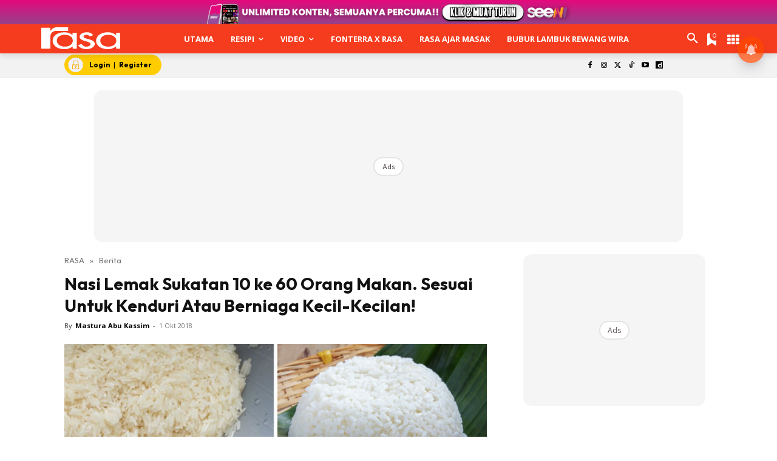

--- FILE ---
content_type: text/html; charset=utf-8
request_url: https://www.google.com/recaptcha/api2/aframe
body_size: 184
content:
<!DOCTYPE HTML><html><head><meta http-equiv="content-type" content="text/html; charset=UTF-8"></head><body><script nonce="Lg3EGLkM_DUXLOFH41t-0A">/** Anti-fraud and anti-abuse applications only. See google.com/recaptcha */ try{var clients={'sodar':'https://pagead2.googlesyndication.com/pagead/sodar?'};window.addEventListener("message",function(a){try{if(a.source===window.parent){var b=JSON.parse(a.data);var c=clients[b['id']];if(c){var d=document.createElement('img');d.src=c+b['params']+'&rc='+(localStorage.getItem("rc::a")?sessionStorage.getItem("rc::b"):"");window.document.body.appendChild(d);sessionStorage.setItem("rc::e",parseInt(sessionStorage.getItem("rc::e")||0)+1);localStorage.setItem("rc::h",'1768972042490');}}}catch(b){}});window.parent.postMessage("_grecaptcha_ready", "*");}catch(b){}</script></body></html>

--- FILE ---
content_type: application/javascript; charset=utf-8
request_url: https://fundingchoicesmessages.google.com/f/AGSKWxUj4zGak6mGIujppfolfNB2yYo34ftRqlEy3Psfwv1dC3hL1KYjnsCtxtp0PAoYp_RKM9cj-bA9YnM4UUO2GBs9JV6r8JngWFsp9__kS1P0VlpBh6oAmKxCadtKQ8ddGR_ydCC0DRjhwPyKDUCisC0q-mjA2F2_-qz-SGUp2WwIAUZQCAgxEvKMhAaX/_/advertisinglinks_/admeld_/bottom728x90._adhere./ad-lil.
body_size: -1289
content:
window['00c650c3-fb48-4ec8-a4a1-3b6e5954b7c1'] = true;